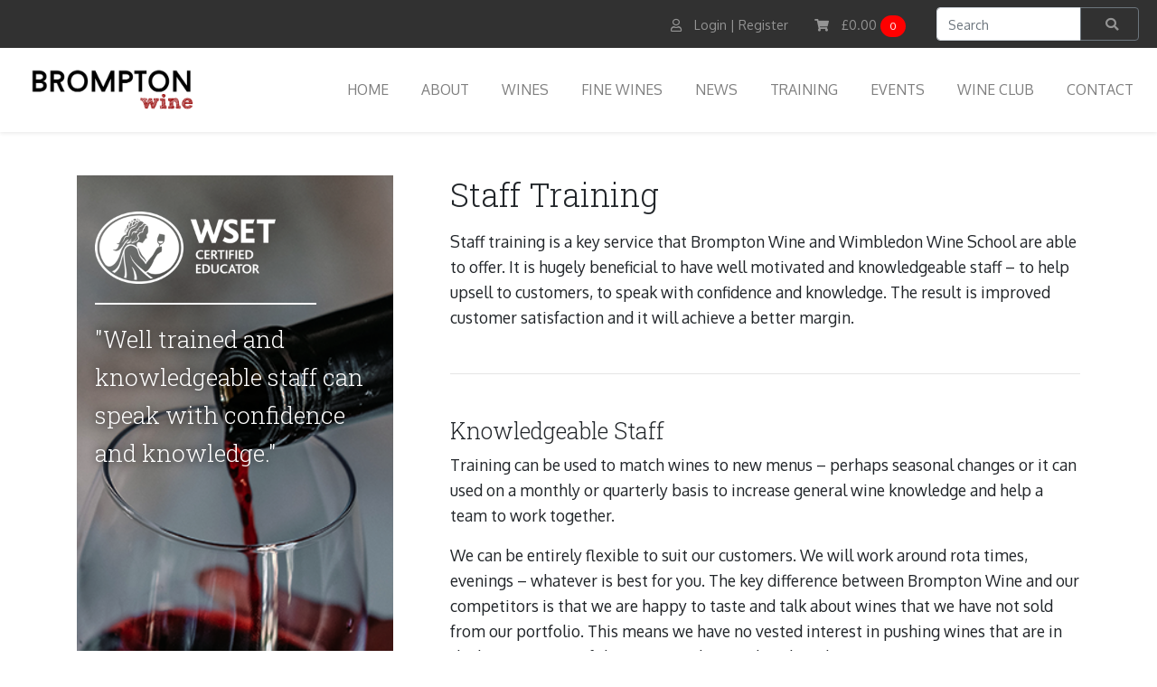

--- FILE ---
content_type: text/html; charset=UTF-8
request_url: https://www.bromptonwine.co.uk/training
body_size: 4524
content:

<!doctype html>
<html lang="en">
<head>
    <meta charset="utf-8">
    <meta name="viewport" content="width=device-width, initial-scale=1">

    <!-- CSRF Token -->
    <meta name="csrf-token" content="L6rBJGjdWmIRjhU05NqscY8NWQtQyGaurikYPvM4">

    <title>Training - Brompton Wine</title>

    <meta name="description" content=""/>

    <link rel="shortcut icon" href="/favicon.ico" type="image/x-icon">
    <link rel="icon" href="images/favicon.ico" type="image/x-icon">

    <!-- Fonts -->
    <link rel="dns-prefetch" href="//fonts.gstatic.com">
    <link href="https://fonts.googleapis.com/css?family=Nunito" rel="stylesheet">

    <!-- Styles -->
    <link href="https://www.bromptonwine.co.uk/css/app.css?v=1" rel="stylesheet">
    <style >[wire\:loading], [wire\:loading\.delay], [wire\:loading\.inline-block], [wire\:loading\.inline], [wire\:loading\.block], [wire\:loading\.flex], [wire\:loading\.table], [wire\:loading\.grid], [wire\:loading\.inline-flex] {display: none;}[wire\:loading\.delay\.shortest], [wire\:loading\.delay\.shorter], [wire\:loading\.delay\.short], [wire\:loading\.delay\.long], [wire\:loading\.delay\.longer], [wire\:loading\.delay\.longest] {display:none;}[wire\:offline] {display: none;}[wire\:dirty]:not(textarea):not(input):not(select) {display: none;}input:-webkit-autofill, select:-webkit-autofill, textarea:-webkit-autofill {animation-duration: 50000s;animation-name: livewireautofill;}@keyframes livewireautofill { from {} }</style>

    </head>
<body>
    <!-- Google tag (gtag.js) -->
    <script async src="https://www.googletagmanager.com/gtag/js?id=G-3F2T82MVY2"></script>
    <script>
      window.dataLayer = window.dataLayer || [];
      function gtag(){dataLayer.push(arguments);}
      gtag('js', new Date());
      gtag('config', 'G-3F2T82MVY2');
    </script>

    <div id="app">
        <!-- Invisible and fixed-position alert to display everytime an item is added to the cart -->
        <div id="add-alert" class="add-alert alert-invisible"><p><i class="fas fa-cart-plus"></i><strong> Cart updated!</strong></p><a href="/basket">Click to checkout</a>.</div>

        <div id="top-nav" class="d-none d-md-block text-right top-nav py-2">

                    <div class="d-inline-block">
                <i class="far fa-user d-inline-block"></i>
                <a class="d-inline-block" href="https://www.bromptonwine.co.uk/login">Login</a> |  <a class="d-inline-block" href="https://www.bromptonwine.co.uk/register">Register</a>
                        </div>
            
                <div class="d-inline-block">
                    <i class="fas fa-shopping-cart"></i>
                        <div wire:id="4FjED654mJKEC5e0oL34" wire:initial-data="{&quot;fingerprint&quot;:{&quot;id&quot;:&quot;4FjED654mJKEC5e0oL34&quot;,&quot;name&quot;:&quot;basket-summary&quot;,&quot;locale&quot;:&quot;en&quot;,&quot;path&quot;:&quot;training&quot;,&quot;method&quot;:&quot;GET&quot;,&quot;v&quot;:&quot;acj&quot;},&quot;effects&quot;:{&quot;listeners&quot;:[&quot;updateSummary&quot;]},&quot;serverMemo&quot;:{&quot;children&quot;:[],&quot;errors&quot;:[],&quot;htmlHash&quot;:&quot;16170610&quot;,&quot;data&quot;:{&quot;items&quot;:0,&quot;total&quot;:0},&quot;dataMeta&quot;:[],&quot;checksum&quot;:&quot;455715c4880cfe315eb2983815d241469c07d96ea747327fb4260b4638b03fae&quot;}}" class="d-inline-block">
    
    <div class="money-total">£0.00 <span class="total-items">0</span></div>

    </div>

<!-- Livewire Component wire-end:4FjED654mJKEC5e0oL34 -->                </div>

                <!-- Desktop Search -->

                <form class="form-inline d-none d-md-inline-block my-md-3 my-lg-0" id="searchbar" action="/wines" method="GET">
                    <div class="input-group">
                        <input type="text" class="form-control" name="search" placeholder="Search" value="">
                        <div class="input-group-append">
                            <button class="btn btn-outline-secondary" type="button"><i class="fa fa-search"></i></button>
                        </div>
                    </div>
                </form>

                <!-- End Desktop Search -->
        </div>

        
        <nav class="navbar navbar-expand-lg navbar-light bg-white shadow-sm p-0">
            <div class="container-fluid p-2">
                <a class="navbar-brand ml-3" href="https://www.bromptonwine.co.uk">
                <img src="https://www.bromptonwine.co.uk/images/brompton-wine-logo.png" alt="Brompton Wine" class="logo" />
                </a>
                <button class="navbar-toggler" type="button" data-toggle="collapse" data-target="#navbarSupportedContent" aria-controls="navbarSupportedContent" aria-expanded="false" aria-label="Toggle navigation">
                    <span class="navbar-toggler-icon"></span>
                </button>

                <div class="collapse navbar-collapse" id="navbarSupportedContent">

                <!-- Left Side Of Navbar -->

                    <!-- Mobile Search -->

                    <form class="form-inline d-block d-md-none my-3" id="mobile-searchbar" action="/search" method="GET">
                        <div class="input-group">
                            <input type="text" class="form-control" name="search" placeholder="Search" value="">
                            <div class="input-group-append">
                                <button class="btn btn-outline-secondary" type="button"><i class="fa fa-search"></i></button>
                            </div>
                        </div>
                    </form>

                    <!-- End Mobile Search -->

                    <ul class="navbar-nav ml-auto px-3 px-lg-0 mainmenu">
                        <li class="nav-item">
                            <a class="nav-link" href="/">Home</a>
                        </li>
                        <li class="nav-item">
                                <a class="nav-link" href="/about">About</a>
                        </li>

                        <li class="nav-item dropdown">
                            <a class="nav-link" href="/wines">Wines</a>
                        </li>

                        <li class="nav-item">
                            <a class="nav-link" href="/fine-wines">Fine Wines</a>
                        </li>

                        <li class="nav-item">
                            <a class="nav-link" href="/news">News</a>
                        </li>

                        <li class="nav-item">
                            <a class="nav-link" href="/training">Training</a>
                        </li>

                        <li class="nav-item">
                            <a class="nav-link scroll-link" href="/events">Events</a>
                        </li>

                        <li class="nav-item">
                            <a class="nav-link" href="/wine-club">Wine Club</a>
                        </li>

                        <li class="nav-item">
                            <a class="nav-link" href="/contact">Contact</a>
                        </li>
                    </ul>


                    <!-- Right Side Of Navbar -->


                    <ul class="navbar-nav ml-auto d-md-none">


                        <!-- Authentication Links -->
                                                    <div class="user-menu">
                                <i class="far fa-user d-inline-block"></i>
                                <a class="d-inline-block" href="https://www.bromptonwine.co.uk/login">Login</a> |  <a class="d-inline-block" href="https://www.bromptonwine.co.uk/register">Register</a>
                                                        </div>
                                                <div class="basket">
                            <i class="fas fa-shopping-cart"></i>
                                <div wire:id="JOeIgG3UF8NkfCZlDFfT" wire:initial-data="{&quot;fingerprint&quot;:{&quot;id&quot;:&quot;JOeIgG3UF8NkfCZlDFfT&quot;,&quot;name&quot;:&quot;basket-summary&quot;,&quot;locale&quot;:&quot;en&quot;,&quot;path&quot;:&quot;training&quot;,&quot;method&quot;:&quot;GET&quot;,&quot;v&quot;:&quot;acj&quot;},&quot;effects&quot;:{&quot;listeners&quot;:[&quot;updateSummary&quot;]},&quot;serverMemo&quot;:{&quot;children&quot;:[],&quot;errors&quot;:[],&quot;htmlHash&quot;:&quot;16170610&quot;,&quot;data&quot;:{&quot;items&quot;:0,&quot;total&quot;:0},&quot;dataMeta&quot;:[],&quot;checksum&quot;:&quot;db1f4df90dd3c3d8fb84b6608fe1995cae816443c240d0eb7e88b7c36e0057e2&quot;}}" class="d-inline-block">
    
    <div class="money-total">£0.00 <span class="total-items">0</span></div>

    </div>

<!-- Livewire Component wire-end:JOeIgG3UF8NkfCZlDFfT -->                        </div>
                    </ul>
                </div>
            </div>
        </nav>

        <main>
            <div wire:id="3672jf0GxEO8asJVp5dK" wire:initial-data="{&quot;fingerprint&quot;:{&quot;id&quot;:&quot;3672jf0GxEO8asJVp5dK&quot;,&quot;name&quot;:&quot;flash-message&quot;,&quot;locale&quot;:&quot;en&quot;,&quot;path&quot;:&quot;training&quot;,&quot;method&quot;:&quot;GET&quot;,&quot;v&quot;:&quot;acj&quot;},&quot;effects&quot;:{&quot;listeners&quot;:[&quot;addMessage&quot;]},&quot;serverMemo&quot;:{&quot;children&quot;:[],&quot;errors&quot;:[],&quot;htmlHash&quot;:&quot;f0e9763b&quot;,&quot;data&quot;:{&quot;message&quot;:null,&quot;error&quot;:false},&quot;dataMeta&quot;:[],&quot;checksum&quot;:&quot;d5b52bd8a35428477114d2a7592197c93227e422c25bc6de9c6b766353b9a1eb&quot;}}">
	</div>
<!-- Livewire Component wire-end:3672jf0GxEO8asJVp5dK -->
            
            <div class="container my-5">
<div class="row">
<div class="col-md-4 mb-5 mb-md-0">
<div class="quote">
<a href="https://www.wsetglobal.com/" class=""><img src="/images/wset-logo-white.png" alt="WSET" class="img" style="max-width: 200px;"></a>
<hr />
<p>"Well trained and knowledgeable staff can speak with confidence and knowledge."</p>
</div>
</div>
<div class="col-md-8 pl-md-5">
<h1 class="mb-3">Staff Training</h1>
<p>Staff training is a key service that Brompton Wine and Wimbledon Wine School are able to offer. It is hugely beneficial to have well motivated and knowledgeable staff – to help upsell to customers, to speak with confidence and knowledge. The result is improved customer satisfaction and it will achieve a better margin.</p>
<hr class="my-5" />
<h3>Knowledgeable Staff</h3>
<p>Training can be used to match wines to new menus – perhaps seasonal changes or it can used on a monthly or quarterly basis to increase general wine knowledge and help a team to work together.</p>
<p>We can be entirely flexible to suit our customers. We will work around rota times, evenings – whatever is best for you. The key difference between Brompton Wine and our competitors is that we are happy to taste and talk about wines that we have not sold from our portfolio. This means we have no vested interest in pushing wines that are in the best interests of the wine merchant rather than the customer.</p>
<p>We listen to the business owner to understand what their aims and objectives are. We then come up with a wine training plan to support these objectives, in the best interest of the customer and now the wine merchant.</p>
<a href="https://www.wimbledonwineschool.co.uk/contact/" target="_blank" class="mt-5 btn btn-outline-dark btn-lg"><i class="fas fa-calendar-day pr-3"></i>Book Training</a>
</div>
</div>
</div>
<div class="container">
<div class="row">
<div class="col testimonial m-3 m-md-0 py-5 p-md-5">
<div class="testimonial-text">
<p>"For several years Richard has provided Create with excellent service – he organises monthly training sessions for our sales team, helps to match wines to our seasonal menus and is always on hand to support us if needed. He has helped our sales team to speak about wines with more confidence and authority. His knowledge, passion and enthusiasm for his subject is very beneficial to us and we would thoroughly recommend his services."</p>
</div>
<a href="https://www.createfood.co.uk/oliver-barnett/" target="_blank" class="testimonial-source">Oliver Barnett | Operations Director, Create Food Ltd.</a>
</div>
</div>
</div>
        </main>
    </div>

    <!-- Footer -->
    <footer class="mt-5">
        <div class="footer py-5">
            <div class="container">
                <div class="row">
                    <div class="col-md-4 text-center mb-5 mb-md-0">
                        <img class="mb-5 w-75 img-fluid pt-3" src="https://www.bromptonwine.co.uk/images/brompton-wine-logo-white.png" alt="logo-brompton-wine">
                        <div id="socials" class="pt-3 border-top text-center">
                            <a href="https://www.facebook.com/bromptonwine/" target="_blank"><i class="fab fa-facebook-square footer-social"></i></a>
                            <a href="https://twitter.com/bromptonwine" target="_blank"><i class="fab fa-twitter-square footer-social"></i></a>
                            <a href="https://bromptonwine.tumblr.com/" target="_blank"><i class="fab fa-tumblr-square footer-social"></i></a>
                        </div>
                    </div>
                    <div class="col-md-4 text-center my-5 my-md-0">
                    <a href="https://www.wsetglobal.com/" taregt="_blank"><img src="../images/wset-logo-white.png" alt="WSET" class="img-fluid w-25 mb-4 pt-3" style="min-width:150px;"></a>
                    <p>Brompton Wine provides a full range of wines, fine wines and professionally certified training for your staff.</p>
                    </div>

                    <div class="col-md-4 pt-2">
                        <p><i class="fas fa-phone footer-contact"></i> Phone: +44 (0)7801 579 616</p>
                        <p><i class="fas fa-envelope footer-contact"></i> Email: <a href="mailto:info@bromptonwine.co.uk" class="text-white">info@bromptonwine.co.uk</a></p>
                    </div>
                </div>
            </div>
            </div>
        </div>
        <div class="footer-bottom d-none d-md-block">
            <div class="container">
                <div class="row">
                    <div class="col-md-2 my-auto">
                        <p class="my-auto">&copy; Brompton Wine</p>
                    </div>
                    <div class="col-md-10">
                        <nav class="navbar navbar-dark navbar-expand-md">
                            <button class="navbar-toggler" type="button" data-toggle="collapse" data-target="#navbarNav" aria-controls="navbarNav" aria-expanded="false" aria-label="Toggle navigation">
                                <span class="navbar-toggler-icon"></span>
                            </button>
                            <div class="collapse navbar-collapse" id="navbarNav">
                                <ul class="navbar-nav ml-auto">
                                    <li class="nav-item">
                                        <a class="nav-link scroll-link" href="/">Home</a>
                                    </li>
                                    <li class="nav-item">
                                        <a class="nav-link scroll-link" href="/about">About</a>
                                    </li>
                                    <li class="nav-item">
                                        <a class="nav-link scroll-link" href="/wines">Wines</a>
                                    </li>
                                    <li class="nav-item">
                                        <a class="nav-link scroll-link" href="/fine-wines">Fine Wines</a>
                                    </li>
                                    <li class="nav-item">
                                        <a class="nav-link scroll-link" href="/training">Training</a>
                                    </li>
                                    <li class="nav-item">
                                        <a class="nav-link scroll-link" href="/events">Events</a>
                                    </li>

                                    <li class="nav-item">
                                        <a class="nav-link scroll-link" href="/wine-club">Wine Club</a>
                                    </li>

                                    <li class="nav-item">
                                        <a class="nav-link scroll-link" href="/contact">Contact</a>
                                    </li>
                                    <li class="nav-item">
                                        <a class="nav-link scroll-link" href="/terms">Terms & Conditions</a>
                                    </li>
                                </ul>
                            </div>
                        </nav>
                    </div>
                </div>
            </div>
        </div>
    </footer>

    <!-- Scripts -->
    <script src="https://www.bromptonwine.co.uk/js/app.js"></script>

    
    <script src="/livewire/livewire.js?id=90730a3b0e7144480175" data-turbo-eval="false" data-turbolinks-eval="false" ></script><script data-turbo-eval="false" data-turbolinks-eval="false" >window.livewire = new Livewire();window.Livewire = window.livewire;window.livewire_app_url = '';window.livewire_token = 'L6rBJGjdWmIRjhU05NqscY8NWQtQyGaurikYPvM4';window.deferLoadingAlpine = function (callback) {window.addEventListener('livewire:load', function () {callback();});};let started = false;window.addEventListener('alpine:initializing', function () {if (! started) {window.livewire.start();started = true;}});document.addEventListener("DOMContentLoaded", function () {if (! started) {window.livewire.start();started = true;}});</script>

</body>
</html>
